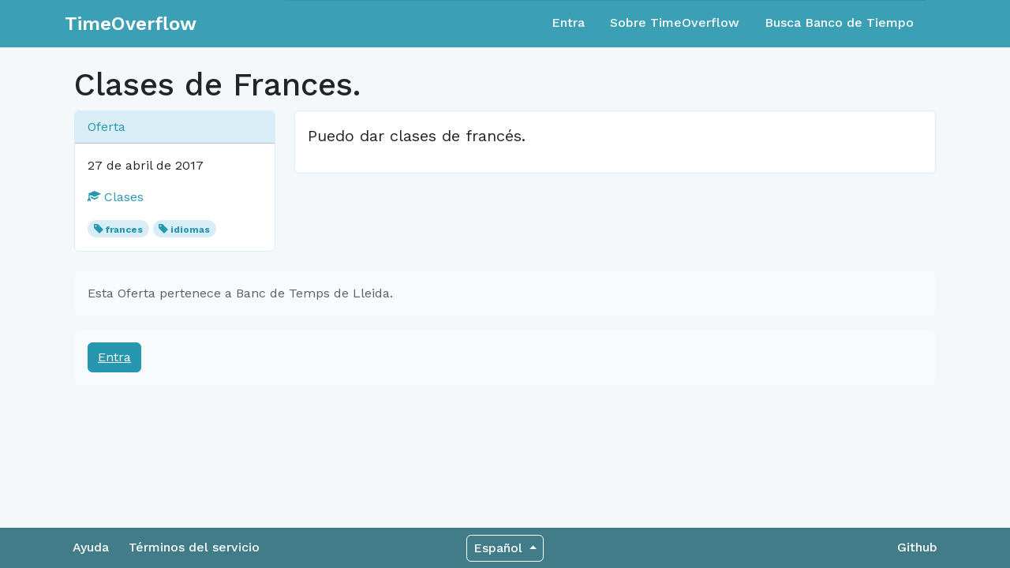

--- FILE ---
content_type: text/html; charset=utf-8
request_url: https://www.timeoverflow.org/offers/18804
body_size: 5656
content:
<!DOCTYPE html>
<html lang="en">
  <head>
    <meta charset="utf-8">
    <meta content="IE=Edge,chrome=1" http-equiv="X-UA-Compatible">
    <meta content="width=device-width, initial-scale=1.0" name="viewport">
    <title>TimeOverflow</title>
    <meta name="csrf-param" content="authenticity_token" />
<meta name="csrf-token" content="cPB0SFjPe3qpUMhpv3lQy7sWSV7KNQatPAuGx1vKjAX-O8qPIFMY4gOp0bdXCMDTvK6P8bfuuhpl0rx9rtJn_Q" />
    <link href="/favicon.ico" rel="shortcut icon">
    <link rel="stylesheet" href="/assets/application-763c8a4bd6055988052b48eff2d3b8e4905e3fde7ae0331b2e0c9c5e34b1b63e.css" media="all" />
    <link rel="stylesheet" href="https://fonts.googleapis.com/css?family=Work+Sans:400,500,600,700" />
    <script src="/assets/libs-83ef0219789f0593915835b387449b97448eeec9818a9b5d345855adcc1b1239.js"></script>
    <script src="/assets/application-7a911c2a502f25b45ae55621bd5e49d49b188da8d105c4899a567fe54a0d30a8.js"></script>
  </head>
  <body class="">
    <nav class="navbar navbar-expand-md navbar-static-top navbar-dark mb-4 p-0" role="navigation">
  <div class="container-fluid">
    <div class="container">
      <div class="row align-content-center w-100">
        <div class="col-12 col-md-3 d-flex">
          <div class="navbar-header w-100 d-flex align-items-center">
              <a class="navbar-brand align-content-center" href="/">TimeOverflow</a>
            <button type="button" class="navbar-toggler collapsed ms-auto" data-bs-toggle="collapse" data-bs-target="#navbar-collapse" aria-expanded="false">
              <span class="visually-hidden">Toggle navigation</span>
              <span class="navbar-toggler-icon"></span>
            </button>
          </div>
        </div>
        <div class="col-12 col-md-9">
          <div id="navbar-collapse" class="collapse navbar-collapse border-top border-primary">
            <ul class="nav navbar-nav ms-auto d-none d-md-flex">
                <li class="nav-item"><a class="nav-link" href="/users/sign_in">Entra</a></li>
<li class="nav-item"><a class="nav-link" href="/pages/about">Sobre TimeOverflow</a></li>
<li class="nav-item"><a class="nav-link" href="/organizations">Busca Banco de Tiempo</a></li>

            </ul>

            <ul class="nav navbar-nav navbar-right d-md-none text-white">
                <li class="nav-item"><a class="nav-link" href="/users/sign_in">Entra</a></li>
<li class="nav-item"><a class="nav-link" href="/pages/about">Sobre TimeOverflow</a></li>
<li class="nav-item"><a class="nav-link" href="/organizations">Busca Banco de Tiempo</a></li>

            </ul>
          </div>
        </div>
      </div>
    </div>
  </div>
</nav>


    <div class="container content">
      
      <div class="container-fluid">
        
        <h1>
  Clases de Frances. 
</h1>
<div class="row">
  <div class="sidebar col-md-3">
    <div class="card card-info border-info mb-4">
      <div class="card-header bg-info">
        <div class="card-title d-flex justify-content-between text-primary mb-0 font-weight-bold">
          Oferta
        </div>
      </div>
      <div class="card-body">
        27 de abril de 2017
        <p></p>
        <a href="/offers?cat=5">
          <span class="glyphicon glyphicon-education"></span>
          Clases
</a>        <p></p>
            <span class="badge rounded-pill bg-info">
              <span class="glyphicon glyphicon-tag"></span>
              <a href="/offers?tag=frances">
                frances
</a>            </span>
            <span class="badge rounded-pill bg-info">
              <span class="glyphicon glyphicon-tag"></span>
              <a href="/offers?tag=idiomas">
                idiomas
</a>            </span>
      </div>
    </div>
  </div>
  <div class="col-md-9 lead">
    <div class="card card-info border-info break-word">
      <div class="card-body post-description">
        <p>Puedo dar clases de francés.</p>


      </div>
    </div>
  </div>
</div>
  <div class="alert alert-info">
    Esta Oferta pertenece a Banc de Temps de Lleida.
  </div>
  <div class="alert alert-info">
    <a class="btn btn-primary" href="/users/sign_in">Entra</a>
  </div>


      </div>
      
    </div>
    <div class="modal fade" id="modal">
      <div class="modal-dialog">
        <div class="modal-content"></div>
      </div>
    </div>
    <div class="footer container-fluid">
  <div class="container">
    <div class="row">
      <div class="col-12 col-sm-5 col-md-5 col-lg-4 footer-left-col">
        <a href="https://adbdt.org/contacta/" target="_blank">Ayuda</a>
        <a data-bs-target="#modal" data-bs-toggle="modal" data-remote="true" href="/documents/1?modal=true">Términos del servicio</a>
      </div>
      <div class="col-12 col-sm-2 col-md-2 col-lg-4 footer-center-col">
        <div class="dropup language-selector">
  <a class="btn btn-secondary dropdown-toggle language" type="button" id="dropdownLanguage" data-bs-toggle="dropdown" aria-expanded="false">
    <span>Español</span>
  </a>
  <ul class="dropdown-menu dropdown-menu-right" aria-labelledby="dropdownLanguage">
        <li>
          <a class="dropdown-item" href="/switch_lang?locale=ca">Català</a>
        </li>
        <li>
          <a class="dropdown-item" href="/switch_lang?locale=eu">Euskara</a>
        </li>
        <li>
          <a class="dropdown-item" href="/switch_lang?locale=gl">Galego</a>
        </li>
        <li>
          <a class="dropdown-item" href="/switch_lang?locale=en">English</a>
        </li>
        <li>
          <a class="dropdown-item" href="/switch_lang?locale=pt-BR">Português</a>
        </li>
        <li>
          <a class="dropdown-item" href="/switch_lang?locale=fr">Français</a>
        </li>
        <li>
          <a class="dropdown-item" href="/switch_lang?locale=ja">日本語</a>
        </li>
  </ul>
</div>
      </div>
      <div class="col-12 col-sm-5 col-md-5 col-lg-4 footer-right-col">
        <a href="https://github.com/coopdevs/timeoverflow" target="_blank">Github</a>
      </div>
    </div>
  </div>
</div>

  </body>
</html>
